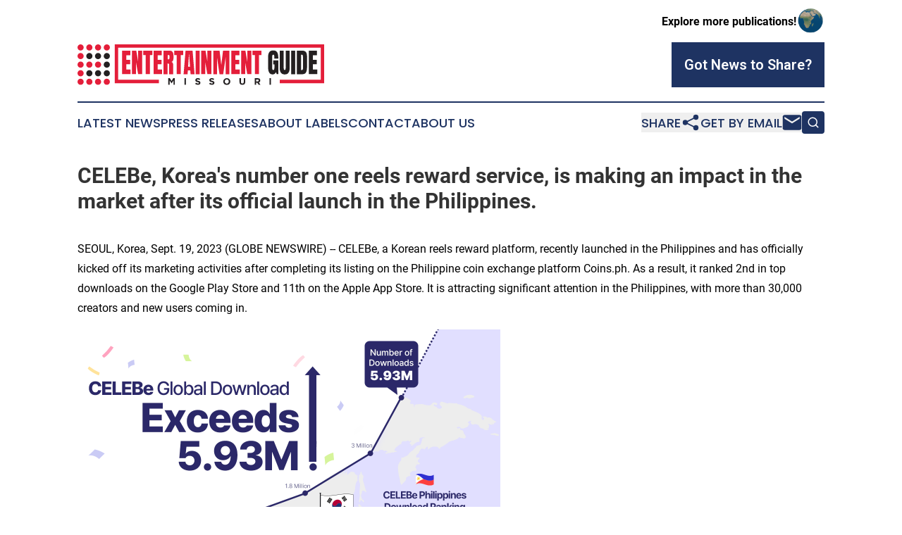

--- FILE ---
content_type: image/svg+xml
request_url: https://cdn.newsmatics.com/agp/sites/entertainmentguidemissouri-logo-1.svg
body_size: 10468
content:
<?xml version="1.0" encoding="UTF-8" standalone="no"?>
<svg
   xmlns:dc="http://purl.org/dc/elements/1.1/"
   xmlns:cc="http://creativecommons.org/ns#"
   xmlns:rdf="http://www.w3.org/1999/02/22-rdf-syntax-ns#"
   xmlns:svg="http://www.w3.org/2000/svg"
   xmlns="http://www.w3.org/2000/svg"
   version="1.1"
   id="Layer_1"
   x="0px"
   y="0px"
   viewBox="0 0 400 65.5"
   xml:space="preserve"
   width="400"
   height="65.5"><metadata
   id="metadata63"><rdf:RDF><cc:Work
       rdf:about=""><dc:format>image/svg+xml</dc:format><dc:type
         rdf:resource="http://purl.org/dc/dcmitype/StillImage" /></cc:Work></rdf:RDF></metadata><defs
   id="defs61" />
<style
   type="text/css"
   id="style2">
	.st0{fill:#242021;}
	.st1{fill:#E41E3A;}
</style>
<g
   id="XMLID_25_"
   transform="translate(0,-76.5)">
	<g
   id="XMLID_22_">
		<g
   id="XMLID_23_">
			<circle
   id="XMLID_15_"
   class="st0"
   cx="19.200001"
   cy="95.400002"
   r="5" />
			<circle
   id="XMLID_14_"
   class="st0"
   cx="33.299999"
   cy="95.400002"
   r="5" />
			<circle
   id="XMLID_13_"
   class="st0"
   cx="47.5"
   cy="95.400002"
   r="5" />
			<circle
   id="XMLID_9_"
   class="st0"
   cx="47.5"
   cy="109.2"
   r="5" />
			<circle
   id="XMLID_7_"
   class="st0"
   cx="19.200001"
   cy="123.1"
   r="5" />
			<circle
   id="XMLID_6_"
   class="st0"
   cx="33.299999"
   cy="123.1"
   r="5" />
			<circle
   id="XMLID_5_"
   class="st0"
   cx="47.5"
   cy="123.1"
   r="5" />
		</g>
		<g
   id="XMLID_24_">
			<circle
   id="XMLID_20_"
   class="st1"
   cx="5"
   cy="81.5"
   r="5" />
			<circle
   id="XMLID_19_"
   class="st1"
   cx="19.200001"
   cy="81.5"
   r="5" />
			<circle
   id="XMLID_18_"
   class="st1"
   cx="33.299999"
   cy="81.5"
   r="5" />
			<circle
   id="XMLID_17_"
   class="st1"
   cx="47.5"
   cy="81.5"
   r="5" />
			<circle
   id="XMLID_16_"
   class="st1"
   cx="5"
   cy="95.400002"
   r="5" />
			<circle
   id="XMLID_12_"
   class="st1"
   cx="5"
   cy="109.2"
   r="5" />
			<circle
   id="XMLID_11_"
   class="st1"
   cx="19.200001"
   cy="109.2"
   r="5" />
			<circle
   id="XMLID_10_"
   class="st1"
   cx="33.299999"
   cy="109.2"
   r="5" />
			<circle
   id="XMLID_8_"
   class="st1"
   cx="5"
   cy="123.1"
   r="5" />
			<circle
   id="XMLID_4_"
   class="st1"
   cx="5"
   cy="136.89999"
   r="5" />
			<circle
   id="XMLID_3_"
   class="st1"
   cx="19.200001"
   cy="136.89999"
   r="5" />
			<circle
   id="XMLID_2_"
   class="st1"
   cx="33.299999"
   cy="136.89999"
   r="5" />
			<circle
   id="XMLID_1_"
   class="st1"
   cx="47.5"
   cy="136.89999"
   r="5" />
		</g>
	</g>
	<g
   id="XMLID_21_">
		<g
   id="XMLID_226_">
			<path
   id="XMLID_227_"
   class="st1"
   d="m 72.3,124.7 v -38 H 85.7 V 94 h -6.6 v 7.4 h 6.3 v 7.1 h -6.3 v 8.7 h 7 v 7.4 H 72.3 Z" />
			<path
   id="XMLID_229_"
   class="st1"
   d="m 88.4,124.7 v -38 h 6.9 l 3.1,18.2 V 86.6 h 6.5 v 38 h -6.6 l -3.4,-19 v 19 h -6.5 z" />
			<path
   id="XMLID_233_"
   class="st1"
   d="M 110.7,124.7 V 93.9 h -4 v -7.3 h 14.7 v 7.3 h -4 v 30.7 h -6.7 z" />
			<path
   id="XMLID_237_"
   class="st1"
   d="m 123.3,124.7 v -38 h 13.4 V 94 h -6.6 v 7.4 h 6.3 v 7.1 h -6.3 v 8.7 h 7 v 7.4 h -13.8 z" />
			<path
   id="XMLID_239_"
   class="st1"
   d="m 139.3,124.7 v -38 h 10.3 c 1.7,0 3,0.4 3.9,1.3 0.9,0.9 1.5,2.1 1.8,3.7 0.3,1.6 0.4,3.5 0.4,5.6 0,2.1 -0.2,3.7 -0.7,5 -0.5,1.2 -1.3,2.1 -2.6,2.6 1.1,0.2 1.8,0.8 2.2,1.8 0.4,0.9 0.6,2.2 0.6,3.7 v 14.4 h -6.6 v -14.9 c 0,-1.1 -0.2,-1.8 -0.6,-2.1 -0.4,-0.3 -1,-0.4 -1.9,-0.4 v 17.3 z m 6.9,-24 h 1.6 c 0.9,0 1.4,-1.1 1.4,-3.4 0,-1.5 -0.1,-2.5 -0.3,-2.9 -0.2,-0.5 -0.6,-0.7 -1.1,-0.7 h -1.6 z" />
			<path
   id="XMLID_242_"
   class="st1"
   d="M 160.8,124.7 V 93.9 h -4 v -7.3 h 14.7 v 7.3 h -4 v 30.7 h -6.7 z" />
			<path
   id="XMLID_244_"
   class="st1"
   d="m 172,124.7 3.2,-38 h 11.4 l 3.2,38 h -6.4 l -0.5,-6.1 h -4 l -0.4,6.1 z m 7.4,-12.2 h 3.1 L 181,93.1 h -0.3 z" />
			<path
   id="XMLID_247_"
   class="st1"
   d="m 191.6,124.7 v -38 h 6.5 v 38 z" />
			<path
   id="XMLID_249_"
   class="st1"
   d="m 200.7,124.7 v -38 h 6.9 l 3.1,18.2 V 86.6 h 6.5 v 38 h -6.6 l -3.4,-19 v 19 h -6.5 z" />
			<path
   id="XMLID_251_"
   class="st1"
   d="m 220.2,124.7 v -38 h 10.2 l 2.8,23.2 2.8,-23.2 h 10.3 v 38 h -6.1 V 97.3 l -3.9,27.4 h -6 l -4.1,-27.4 v 27.4 z" />
			<path
   id="XMLID_253_"
   class="st1"
   d="m 249.3,124.7 v -38 h 13.4 V 94 h -6.6 v 7.4 h 6.3 v 7.1 h -6.3 v 8.7 h 7 v 7.4 h -13.8 z" />
			<path
   id="XMLID_255_"
   class="st1"
   d="m 265.4,124.7 v -38 h 6.9 l 3.1,18.2 V 86.6 h 6.5 v 38 h -6.6 l -3.4,-19 v 19 h -6.5 z" />
			<path
   id="XMLID_257_"
   class="st1"
   d="M 287.7,124.7 V 93.9 h -4 v -7.3 h 14.7 v 7.3 h -4 v 30.7 h -6.7 z" />
			<path
   id="XMLID_259_"
   class="st0"
   d="m 316.3,125 c -4.8,0 -7.2,-3.9 -7.2,-11.7 V 96.9 c 0,-7.1 2.7,-10.6 8.2,-10.6 2.3,0 4,0.5 5.2,1.5 1.2,1 2,2.5 2.5,4.5 0.5,2 0.7,4.4 0.7,7.2 h -6.6 v -3.4 c 0,-0.8 -0.1,-1.5 -0.3,-2.1 -0.2,-0.6 -0.6,-0.8 -1.2,-0.8 -0.8,0 -1.3,0.3 -1.5,0.9 -0.2,0.6 -0.4,1.2 -0.4,1.9 v 18.4 c 0,1 0.1,1.9 0.4,2.5 0.2,0.6 0.7,1 1.4,1 0.7,0 1.2,-0.3 1.4,-1 0.2,-0.6 0.4,-1.5 0.4,-2.5 V 109 h -1.8 v -6.6 h 8.2 v 22.1 H 323 l -1.1,-3.2 c -1.2,2.5 -3,3.7 -5.6,3.7 z" />
			<path
   id="XMLID_261_"
   class="st0"
   d="m 336.1,125 c -2.8,0 -4.9,-0.9 -6.2,-2.7 -1.3,-1.8 -2,-4.4 -2,-7.9 V 86.6 h 6.5 v 27.5 c 0,0.6 0,1.2 0.1,1.8 0.1,0.6 0.2,1.1 0.4,1.4 0.2,0.4 0.6,0.6 1.1,0.6 0.5,0 0.9,-0.2 1.1,-0.6 0.2,-0.4 0.4,-0.8 0.4,-1.4 0.1,-0.6 0.1,-1.2 0.1,-1.8 V 86.6 h 6.5 v 27.8 c 0,3.5 -0.7,6.1 -2,7.9 -1.1,1.8 -3.2,2.7 -6,2.7 z" />
			<path
   id="XMLID_263_"
   class="st0"
   d="m 346.5,124.7 v -38 h 6.5 v 38 z" />
			<path
   id="XMLID_265_"
   class="st0"
   d="m 355.7,124.7 v -38 h 9.2 c 2.4,0 4.2,0.8 5.5,2.3 1.2,1.5 1.8,3.7 1.8,6.7 v 17.8 c 0,3.6 -0.6,6.4 -1.7,8.3 -1.1,2 -3.1,2.9 -5.8,2.9 z m 6.8,-6.8 h 1.2 c 1.2,0 1.9,-0.7 1.9,-2 V 96.3 c 0,-1.3 -0.2,-2.1 -0.4,-2.5 -0.3,-0.4 -0.9,-0.6 -1.8,-0.6 h -0.7 v 24.7 z" />
			<path
   id="XMLID_268_"
   class="st0"
   d="m 375,124.7 v -38 h 13.4 V 94 h -6.6 v 7.4 h 6.3 v 7.1 h -6.3 v 8.7 h 7 v 7.4 H 375 Z" />
		</g>
		<g
   id="XMLID_190_">
			<path
   id="XMLID_192_"
   class="st0"
   d="m 155.6,141.8 v -7 l -3,4.6 h -0.1 l -3,-4.5 v 6.9 h -2.3 v -10.7 h 2.5 l 2.8,4.5 2.8,-4.5 h 2.5 v 10.7 z" />
			<path
   id="XMLID_196_"
   class="st0"
   d="m 173.5,141.8 v -10.7 h 2.3 v 10.7 z" />
			<path
   id="XMLID_198_"
   class="st0"
   d="m 198.9,140 c -0.2,0.4 -0.5,0.8 -0.8,1 -0.3,0.3 -0.8,0.5 -1.2,0.6 -0.5,0.1 -1,0.2 -1.6,0.2 -0.8,0 -1.6,-0.1 -2.4,-0.4 -0.8,-0.3 -1.5,-0.7 -2.1,-1.3 l 1.4,-1.7 c 0.5,0.4 1,0.7 1.5,0.9 0.5,0.2 1.1,0.4 1.7,0.4 0.5,0 0.9,-0.1 1.1,-0.3 0.3,-0.2 0.4,-0.4 0.4,-0.7 v 0 c 0,-0.2 0,-0.3 -0.1,-0.4 -0.1,-0.1 -0.2,-0.2 -0.3,-0.3 -0.2,-0.1 -0.4,-0.2 -0.7,-0.3 -0.3,-0.1 -0.6,-0.2 -1.1,-0.3 -0.5,-0.1 -1,-0.3 -1.5,-0.4 -0.4,-0.2 -0.8,-0.4 -1.1,-0.6 -0.3,-0.2 -0.5,-0.5 -0.7,-0.9 -0.2,-0.4 -0.3,-0.8 -0.3,-1.3 v 0 c 0,-0.5 0.1,-0.9 0.3,-1.3 0.2,-0.4 0.4,-0.7 0.8,-1 0.3,-0.3 0.7,-0.5 1.2,-0.7 0.5,-0.2 1,-0.2 1.5,-0.2 0.8,0 1.5,0.1 2.2,0.3 0.7,0.2 1.3,0.6 1.8,1 l -1.2,1.8 c -0.5,-0.3 -0.9,-0.6 -1.4,-0.8 -0.5,-0.2 -0.9,-0.3 -1.4,-0.3 -0.5,0 -0.8,0.1 -1,0.3 -0.2,0.2 -0.3,0.4 -0.3,0.7 v 0 c 0,0.2 0,0.3 0.1,0.4 0.1,0.1 0.2,0.2 0.4,0.3 0.2,0.1 0.4,0.2 0.7,0.3 0.3,0.1 0.7,0.2 1.1,0.3 0.5,0.1 1,0.3 1.4,0.5 0.4,0.2 0.8,0.4 1.1,0.6 0.3,0.3 0.5,0.5 0.7,0.9 0.1,0.3 0.2,0.7 0.2,1.2 v 0 c -0.1,0.6 -0.2,1.1 -0.4,1.5 z" />
			<path
   id="XMLID_200_"
   class="st0"
   d="m 221.6,140 c -0.2,0.4 -0.5,0.8 -0.8,1 -0.3,0.2 -0.8,0.5 -1.2,0.6 -0.5,0.1 -1,0.2 -1.6,0.2 -0.8,0 -1.6,-0.1 -2.4,-0.4 -0.8,-0.3 -1.5,-0.7 -2.1,-1.3 l 1.4,-1.7 c 0.5,0.4 1,0.7 1.5,0.9 0.5,0.2 1.1,0.4 1.7,0.4 0.5,0 0.9,-0.1 1.1,-0.3 0.3,-0.2 0.4,-0.4 0.4,-0.7 v 0 c 0,-0.2 0,-0.3 -0.1,-0.4 -0.1,-0.1 -0.2,-0.2 -0.3,-0.3 -0.2,-0.1 -0.4,-0.2 -0.7,-0.3 -0.3,-0.1 -0.6,-0.2 -1.1,-0.3 -0.5,-0.1 -1,-0.3 -1.5,-0.4 -0.4,-0.2 -0.8,-0.4 -1.1,-0.6 -0.3,-0.2 -0.5,-0.5 -0.7,-0.9 -0.2,-0.4 -0.3,-0.8 -0.3,-1.3 v 0 c 0,-0.5 0.1,-0.9 0.3,-1.3 0.2,-0.4 0.4,-0.7 0.8,-1 0.3,-0.3 0.7,-0.5 1.2,-0.7 0.5,-0.2 1,-0.2 1.5,-0.2 0.8,0 1.5,0.1 2.2,0.3 0.7,0.2 1.3,0.6 1.8,1 l -1.2,1.8 c -0.5,-0.3 -0.9,-0.6 -1.4,-0.8 -0.5,-0.2 -0.9,-0.3 -1.4,-0.3 -0.5,0 -0.8,0.1 -1,0.3 -0.2,0.2 -0.3,0.4 -0.3,0.7 v 0 c 0,0.2 0,0.3 0.1,0.4 0.1,0.1 0.2,0.2 0.4,0.3 0.2,0.1 0.4,0.2 0.7,0.3 0.3,0.1 0.7,0.2 1.1,0.3 0.5,0.1 1,0.3 1.4,0.5 0.4,0.2 0.8,0.4 1.1,0.6 0.3,0.3 0.5,0.5 0.7,0.9 0.1,0.3 0.2,0.7 0.2,1.2 v 0 c -0.1,0.6 -0.2,1.1 -0.4,1.5 z" />
			<path
   id="XMLID_202_"
   class="st0"
   d="m 247.4,138.6 c -0.3,0.7 -0.7,1.3 -1.2,1.8 -0.5,0.5 -1.1,0.9 -1.8,1.2 -0.7,0.3 -1.5,0.4 -2.3,0.4 -0.8,0 -1.6,-0.1 -2.3,-0.4 -0.7,-0.3 -1.3,-0.7 -1.8,-1.2 -0.5,-0.5 -0.9,-1.1 -1.2,-1.7 -0.3,-0.7 -0.4,-1.4 -0.4,-2.1 v 0 c 0,-0.8 0.1,-1.5 0.4,-2.1 0.3,-0.7 0.7,-1.3 1.2,-1.8 0.5,-0.5 1.1,-0.9 1.8,-1.2 0.7,-0.3 1.5,-0.4 2.3,-0.4 0.8,0 1.6,0.1 2.3,0.4 0.7,0.3 1.3,0.7 1.8,1.2 0.5,0.5 0.9,1.1 1.2,1.7 0.3,0.7 0.4,1.4 0.4,2.1 v 0 c 0,0.7 -0.2,1.4 -0.4,2.1 z m -2.1,-2.2 c 0,-0.5 -0.1,-0.9 -0.2,-1.3 -0.1,-0.4 -0.4,-0.8 -0.7,-1.1 -0.3,-0.3 -0.6,-0.5 -1,-0.7 -0.4,-0.2 -0.8,-0.3 -1.3,-0.3 -0.5,0 -0.9,0.1 -1.3,0.3 -0.4,0.2 -0.7,0.4 -1,0.7 -0.3,0.3 -0.5,0.7 -0.7,1.1 -0.2,0.4 -0.2,0.8 -0.2,1.3 v 0 c 0,0.5 0.1,0.9 0.2,1.3 0.2,0.4 0.4,0.8 0.7,1.1 0.3,0.3 0.6,0.5 1,0.7 0.4,0.2 0.8,0.3 1.3,0.3 0.5,0 0.9,-0.1 1.3,-0.3 0.4,-0.2 0.7,-0.4 1,-0.7 0.3,-0.3 0.5,-0.7 0.7,-1.1 0.2,-0.4 0.2,-0.8 0.2,-1.3 z" />
			<path
   id="XMLID_211_"
   class="st0"
   d="m 271.6,139.2 c -0.2,0.6 -0.5,1.1 -0.9,1.5 -0.4,0.4 -0.9,0.7 -1.5,0.9 -0.6,0.2 -1.2,0.3 -1.9,0.3 -1.4,0 -2.6,-0.4 -3.4,-1.2 -0.8,-0.8 -1.2,-2 -1.2,-3.6 V 131 h 2.3 v 6 c 0,0.9 0.2,1.5 0.6,2 0.4,0.4 1,0.7 1.7,0.7 0.7,0 1.3,-0.2 1.7,-0.6 0.4,-0.4 0.6,-1.1 0.6,-1.9 v -6.1 h 2.3 v 6 c 0.1,0.8 0,1.5 -0.3,2.1 z" />
			<path
   id="XMLID_213_"
   class="st0"
   d="m 293.8,141.8 -2.3,-3.4 h -1.8 v 3.4 h -2.3 v -10.7 h 4.9 c 1.3,0 2.3,0.3 3,0.9 0.7,0.6 1.1,1.5 1.1,2.6 v 0 c 0,0.9 -0.2,1.6 -0.6,2.1 -0.4,0.5 -1,0.9 -1.7,1.2 l 2.6,3.8 h -2.9 z m 0,-7.1 c 0,-0.5 -0.2,-0.9 -0.5,-1.1 -0.3,-0.3 -0.8,-0.4 -1.4,-0.4 h -2.3 v 3.1 h 2.4 c 0.6,0 1,-0.1 1.3,-0.4 0.4,-0.3 0.5,-0.7 0.5,-1.2 z" />
			<path
   id="XMLID_216_"
   class="st0"
   d="m 311.4,141.8 v -10.7 h 2.3 v 10.7 z" />
		</g>
		<polygon
   id="XMLID_189_"
   class="st1"
   points="132,139.1 132,133.7 65.9,133.7 65.9,82 394.5,82 394.5,133.7 328,133.7 328,139.1 400,139.1 400,76.5 60.4,76.5 60.4,139.1 " />
	</g>
</g>
</svg>
